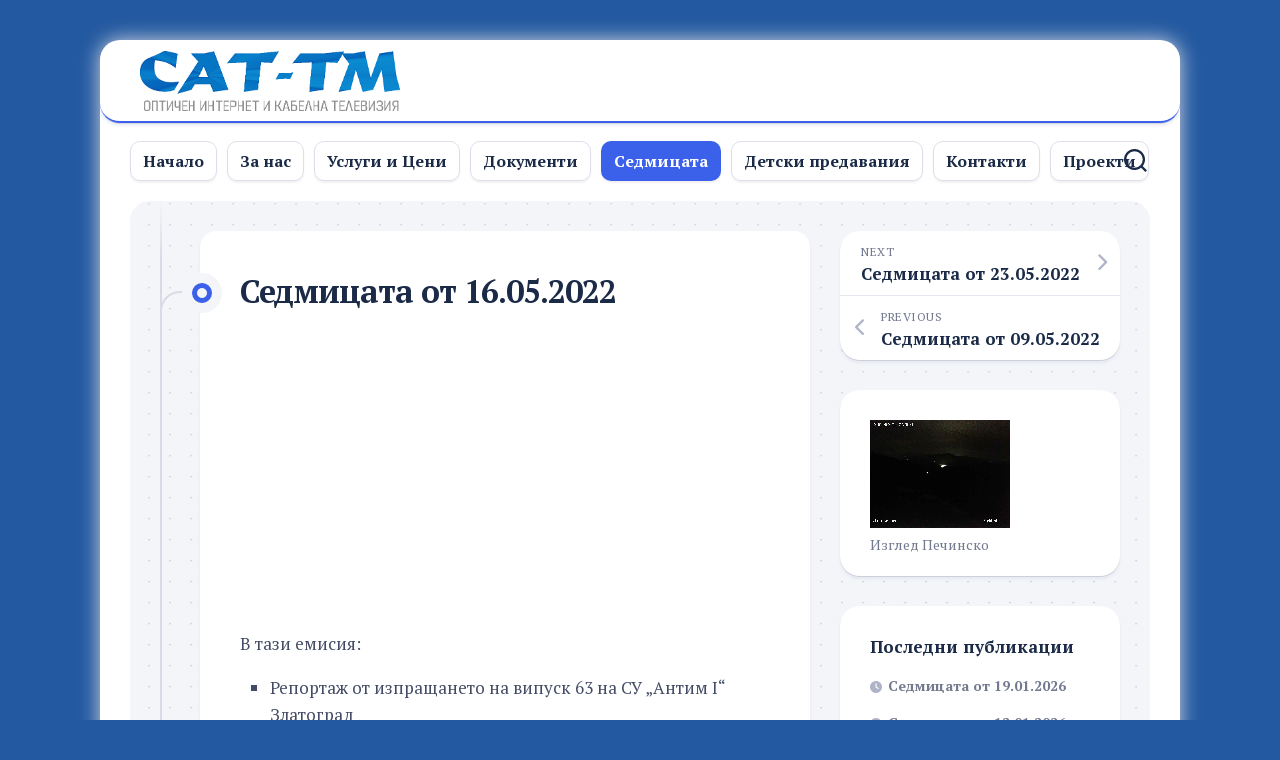

--- FILE ---
content_type: text/html; charset=UTF-8
request_url: https://zlatograd.net/2022/05/18/%D1%81%D0%B5%D0%B4%D0%BC%D0%B8%D1%86%D0%B0%D1%82%D0%B0-%D0%BE%D1%82-16-05-2022/
body_size: 12849
content:
<!DOCTYPE html> 
<html class="no-js" lang="bg-BG">

<head>
	<meta charset="UTF-8">
	<meta name="viewport" content="width=device-width, initial-scale=1.0">
	<link rel="profile" href="https://gmpg.org/xfn/11">
		<link rel="pingback" href="https://zlatograd.net/xmlrpc.php">
		
	<title>Седмицата от 16.05.2022 &#8211; САТЕЛИТ &#8211; ТМ  </title>
<meta name='robots' content='max-image-preview:large' />
<script>document.documentElement.className = document.documentElement.className.replace("no-js","js");</script>
<link rel='dns-prefetch' href='//fonts.googleapis.com' />
<link rel="alternate" type="application/rss+xml" title="САТЕЛИТ - ТМ   &raquo; Поток" href="https://zlatograd.net/feed/" />
<link rel="alternate" type="application/rss+xml" title="САТЕЛИТ - ТМ   &raquo; поток за коментари" href="https://zlatograd.net/comments/feed/" />
<link rel="alternate" type="application/rss+xml" title="САТЕЛИТ - ТМ   &raquo; поток за коментари на Седмицата от 16.05.2022" href="https://zlatograd.net/2022/05/18/%d1%81%d0%b5%d0%b4%d0%bc%d0%b8%d1%86%d0%b0%d1%82%d0%b0-%d0%be%d1%82-16-05-2022/feed/" />
<link rel="alternate" title="oEmbed (JSON)" type="application/json+oembed" href="https://zlatograd.net/wp-json/oembed/1.0/embed?url=https%3A%2F%2Fzlatograd.net%2F2022%2F05%2F18%2F%25d1%2581%25d0%25b5%25d0%25b4%25d0%25bc%25d0%25b8%25d1%2586%25d0%25b0%25d1%2582%25d0%25b0-%25d0%25be%25d1%2582-16-05-2022%2F" />
<link rel="alternate" title="oEmbed (XML)" type="text/xml+oembed" href="https://zlatograd.net/wp-json/oembed/1.0/embed?url=https%3A%2F%2Fzlatograd.net%2F2022%2F05%2F18%2F%25d1%2581%25d0%25b5%25d0%25b4%25d0%25bc%25d0%25b8%25d1%2586%25d0%25b0%25d1%2582%25d0%25b0-%25d0%25be%25d1%2582-16-05-2022%2F&#038;format=xml" />
<style id='wp-img-auto-sizes-contain-inline-css' type='text/css'>
img:is([sizes=auto i],[sizes^="auto," i]){contain-intrinsic-size:3000px 1500px}
/*# sourceURL=wp-img-auto-sizes-contain-inline-css */
</style>
<style id='wp-emoji-styles-inline-css' type='text/css'>

	img.wp-smiley, img.emoji {
		display: inline !important;
		border: none !important;
		box-shadow: none !important;
		height: 1em !important;
		width: 1em !important;
		margin: 0 0.07em !important;
		vertical-align: -0.1em !important;
		background: none !important;
		padding: 0 !important;
	}
/*# sourceURL=wp-emoji-styles-inline-css */
</style>
<style id='wp-block-library-inline-css' type='text/css'>
:root{--wp-block-synced-color:#7a00df;--wp-block-synced-color--rgb:122,0,223;--wp-bound-block-color:var(--wp-block-synced-color);--wp-editor-canvas-background:#ddd;--wp-admin-theme-color:#007cba;--wp-admin-theme-color--rgb:0,124,186;--wp-admin-theme-color-darker-10:#006ba1;--wp-admin-theme-color-darker-10--rgb:0,107,160.5;--wp-admin-theme-color-darker-20:#005a87;--wp-admin-theme-color-darker-20--rgb:0,90,135;--wp-admin-border-width-focus:2px}@media (min-resolution:192dpi){:root{--wp-admin-border-width-focus:1.5px}}.wp-element-button{cursor:pointer}:root .has-very-light-gray-background-color{background-color:#eee}:root .has-very-dark-gray-background-color{background-color:#313131}:root .has-very-light-gray-color{color:#eee}:root .has-very-dark-gray-color{color:#313131}:root .has-vivid-green-cyan-to-vivid-cyan-blue-gradient-background{background:linear-gradient(135deg,#00d084,#0693e3)}:root .has-purple-crush-gradient-background{background:linear-gradient(135deg,#34e2e4,#4721fb 50%,#ab1dfe)}:root .has-hazy-dawn-gradient-background{background:linear-gradient(135deg,#faaca8,#dad0ec)}:root .has-subdued-olive-gradient-background{background:linear-gradient(135deg,#fafae1,#67a671)}:root .has-atomic-cream-gradient-background{background:linear-gradient(135deg,#fdd79a,#004a59)}:root .has-nightshade-gradient-background{background:linear-gradient(135deg,#330968,#31cdcf)}:root .has-midnight-gradient-background{background:linear-gradient(135deg,#020381,#2874fc)}:root{--wp--preset--font-size--normal:16px;--wp--preset--font-size--huge:42px}.has-regular-font-size{font-size:1em}.has-larger-font-size{font-size:2.625em}.has-normal-font-size{font-size:var(--wp--preset--font-size--normal)}.has-huge-font-size{font-size:var(--wp--preset--font-size--huge)}.has-text-align-center{text-align:center}.has-text-align-left{text-align:left}.has-text-align-right{text-align:right}.has-fit-text{white-space:nowrap!important}#end-resizable-editor-section{display:none}.aligncenter{clear:both}.items-justified-left{justify-content:flex-start}.items-justified-center{justify-content:center}.items-justified-right{justify-content:flex-end}.items-justified-space-between{justify-content:space-between}.screen-reader-text{border:0;clip-path:inset(50%);height:1px;margin:-1px;overflow:hidden;padding:0;position:absolute;width:1px;word-wrap:normal!important}.screen-reader-text:focus{background-color:#ddd;clip-path:none;color:#444;display:block;font-size:1em;height:auto;left:5px;line-height:normal;padding:15px 23px 14px;text-decoration:none;top:5px;width:auto;z-index:100000}html :where(.has-border-color){border-style:solid}html :where([style*=border-top-color]){border-top-style:solid}html :where([style*=border-right-color]){border-right-style:solid}html :where([style*=border-bottom-color]){border-bottom-style:solid}html :where([style*=border-left-color]){border-left-style:solid}html :where([style*=border-width]){border-style:solid}html :where([style*=border-top-width]){border-top-style:solid}html :where([style*=border-right-width]){border-right-style:solid}html :where([style*=border-bottom-width]){border-bottom-style:solid}html :where([style*=border-left-width]){border-left-style:solid}html :where(img[class*=wp-image-]){height:auto;max-width:100%}:where(figure){margin:0 0 1em}html :where(.is-position-sticky){--wp-admin--admin-bar--position-offset:var(--wp-admin--admin-bar--height,0px)}@media screen and (max-width:600px){html :where(.is-position-sticky){--wp-admin--admin-bar--position-offset:0px}}

/*# sourceURL=wp-block-library-inline-css */
</style><style id='wp-block-list-inline-css' type='text/css'>
ol,ul{box-sizing:border-box}:root :where(.wp-block-list.has-background){padding:1.25em 2.375em}
/*# sourceURL=https://zlatograd.net/wp-includes/blocks/list/style.min.css */
</style>
<style id='wp-block-embed-inline-css' type='text/css'>
.wp-block-embed.alignleft,.wp-block-embed.alignright,.wp-block[data-align=left]>[data-type="core/embed"],.wp-block[data-align=right]>[data-type="core/embed"]{max-width:360px;width:100%}.wp-block-embed.alignleft .wp-block-embed__wrapper,.wp-block-embed.alignright .wp-block-embed__wrapper,.wp-block[data-align=left]>[data-type="core/embed"] .wp-block-embed__wrapper,.wp-block[data-align=right]>[data-type="core/embed"] .wp-block-embed__wrapper{min-width:280px}.wp-block-cover .wp-block-embed{min-height:240px;min-width:320px}.wp-block-embed{overflow-wrap:break-word}.wp-block-embed :where(figcaption){margin-bottom:1em;margin-top:.5em}.wp-block-embed iframe{max-width:100%}.wp-block-embed__wrapper{position:relative}.wp-embed-responsive .wp-has-aspect-ratio .wp-block-embed__wrapper:before{content:"";display:block;padding-top:50%}.wp-embed-responsive .wp-has-aspect-ratio iframe{bottom:0;height:100%;left:0;position:absolute;right:0;top:0;width:100%}.wp-embed-responsive .wp-embed-aspect-21-9 .wp-block-embed__wrapper:before{padding-top:42.85%}.wp-embed-responsive .wp-embed-aspect-18-9 .wp-block-embed__wrapper:before{padding-top:50%}.wp-embed-responsive .wp-embed-aspect-16-9 .wp-block-embed__wrapper:before{padding-top:56.25%}.wp-embed-responsive .wp-embed-aspect-4-3 .wp-block-embed__wrapper:before{padding-top:75%}.wp-embed-responsive .wp-embed-aspect-1-1 .wp-block-embed__wrapper:before{padding-top:100%}.wp-embed-responsive .wp-embed-aspect-9-16 .wp-block-embed__wrapper:before{padding-top:177.77%}.wp-embed-responsive .wp-embed-aspect-1-2 .wp-block-embed__wrapper:before{padding-top:200%}
/*# sourceURL=https://zlatograd.net/wp-includes/blocks/embed/style.min.css */
</style>
<style id='wp-block-paragraph-inline-css' type='text/css'>
.is-small-text{font-size:.875em}.is-regular-text{font-size:1em}.is-large-text{font-size:2.25em}.is-larger-text{font-size:3em}.has-drop-cap:not(:focus):first-letter{float:left;font-size:8.4em;font-style:normal;font-weight:100;line-height:.68;margin:.05em .1em 0 0;text-transform:uppercase}body.rtl .has-drop-cap:not(:focus):first-letter{float:none;margin-left:.1em}p.has-drop-cap.has-background{overflow:hidden}:root :where(p.has-background){padding:1.25em 2.375em}:where(p.has-text-color:not(.has-link-color)) a{color:inherit}p.has-text-align-left[style*="writing-mode:vertical-lr"],p.has-text-align-right[style*="writing-mode:vertical-rl"]{rotate:180deg}
/*# sourceURL=https://zlatograd.net/wp-includes/blocks/paragraph/style.min.css */
</style>
<style id='global-styles-inline-css' type='text/css'>
:root{--wp--preset--aspect-ratio--square: 1;--wp--preset--aspect-ratio--4-3: 4/3;--wp--preset--aspect-ratio--3-4: 3/4;--wp--preset--aspect-ratio--3-2: 3/2;--wp--preset--aspect-ratio--2-3: 2/3;--wp--preset--aspect-ratio--16-9: 16/9;--wp--preset--aspect-ratio--9-16: 9/16;--wp--preset--color--black: #000000;--wp--preset--color--cyan-bluish-gray: #abb8c3;--wp--preset--color--white: #ffffff;--wp--preset--color--pale-pink: #f78da7;--wp--preset--color--vivid-red: #cf2e2e;--wp--preset--color--luminous-vivid-orange: #ff6900;--wp--preset--color--luminous-vivid-amber: #fcb900;--wp--preset--color--light-green-cyan: #7bdcb5;--wp--preset--color--vivid-green-cyan: #00d084;--wp--preset--color--pale-cyan-blue: #8ed1fc;--wp--preset--color--vivid-cyan-blue: #0693e3;--wp--preset--color--vivid-purple: #9b51e0;--wp--preset--gradient--vivid-cyan-blue-to-vivid-purple: linear-gradient(135deg,rgb(6,147,227) 0%,rgb(155,81,224) 100%);--wp--preset--gradient--light-green-cyan-to-vivid-green-cyan: linear-gradient(135deg,rgb(122,220,180) 0%,rgb(0,208,130) 100%);--wp--preset--gradient--luminous-vivid-amber-to-luminous-vivid-orange: linear-gradient(135deg,rgb(252,185,0) 0%,rgb(255,105,0) 100%);--wp--preset--gradient--luminous-vivid-orange-to-vivid-red: linear-gradient(135deg,rgb(255,105,0) 0%,rgb(207,46,46) 100%);--wp--preset--gradient--very-light-gray-to-cyan-bluish-gray: linear-gradient(135deg,rgb(238,238,238) 0%,rgb(169,184,195) 100%);--wp--preset--gradient--cool-to-warm-spectrum: linear-gradient(135deg,rgb(74,234,220) 0%,rgb(151,120,209) 20%,rgb(207,42,186) 40%,rgb(238,44,130) 60%,rgb(251,105,98) 80%,rgb(254,248,76) 100%);--wp--preset--gradient--blush-light-purple: linear-gradient(135deg,rgb(255,206,236) 0%,rgb(152,150,240) 100%);--wp--preset--gradient--blush-bordeaux: linear-gradient(135deg,rgb(254,205,165) 0%,rgb(254,45,45) 50%,rgb(107,0,62) 100%);--wp--preset--gradient--luminous-dusk: linear-gradient(135deg,rgb(255,203,112) 0%,rgb(199,81,192) 50%,rgb(65,88,208) 100%);--wp--preset--gradient--pale-ocean: linear-gradient(135deg,rgb(255,245,203) 0%,rgb(182,227,212) 50%,rgb(51,167,181) 100%);--wp--preset--gradient--electric-grass: linear-gradient(135deg,rgb(202,248,128) 0%,rgb(113,206,126) 100%);--wp--preset--gradient--midnight: linear-gradient(135deg,rgb(2,3,129) 0%,rgb(40,116,252) 100%);--wp--preset--font-size--small: 13px;--wp--preset--font-size--medium: 20px;--wp--preset--font-size--large: 36px;--wp--preset--font-size--x-large: 42px;--wp--preset--spacing--20: 0.44rem;--wp--preset--spacing--30: 0.67rem;--wp--preset--spacing--40: 1rem;--wp--preset--spacing--50: 1.5rem;--wp--preset--spacing--60: 2.25rem;--wp--preset--spacing--70: 3.38rem;--wp--preset--spacing--80: 5.06rem;--wp--preset--shadow--natural: 6px 6px 9px rgba(0, 0, 0, 0.2);--wp--preset--shadow--deep: 12px 12px 50px rgba(0, 0, 0, 0.4);--wp--preset--shadow--sharp: 6px 6px 0px rgba(0, 0, 0, 0.2);--wp--preset--shadow--outlined: 6px 6px 0px -3px rgb(255, 255, 255), 6px 6px rgb(0, 0, 0);--wp--preset--shadow--crisp: 6px 6px 0px rgb(0, 0, 0);}:where(.is-layout-flex){gap: 0.5em;}:where(.is-layout-grid){gap: 0.5em;}body .is-layout-flex{display: flex;}.is-layout-flex{flex-wrap: wrap;align-items: center;}.is-layout-flex > :is(*, div){margin: 0;}body .is-layout-grid{display: grid;}.is-layout-grid > :is(*, div){margin: 0;}:where(.wp-block-columns.is-layout-flex){gap: 2em;}:where(.wp-block-columns.is-layout-grid){gap: 2em;}:where(.wp-block-post-template.is-layout-flex){gap: 1.25em;}:where(.wp-block-post-template.is-layout-grid){gap: 1.25em;}.has-black-color{color: var(--wp--preset--color--black) !important;}.has-cyan-bluish-gray-color{color: var(--wp--preset--color--cyan-bluish-gray) !important;}.has-white-color{color: var(--wp--preset--color--white) !important;}.has-pale-pink-color{color: var(--wp--preset--color--pale-pink) !important;}.has-vivid-red-color{color: var(--wp--preset--color--vivid-red) !important;}.has-luminous-vivid-orange-color{color: var(--wp--preset--color--luminous-vivid-orange) !important;}.has-luminous-vivid-amber-color{color: var(--wp--preset--color--luminous-vivid-amber) !important;}.has-light-green-cyan-color{color: var(--wp--preset--color--light-green-cyan) !important;}.has-vivid-green-cyan-color{color: var(--wp--preset--color--vivid-green-cyan) !important;}.has-pale-cyan-blue-color{color: var(--wp--preset--color--pale-cyan-blue) !important;}.has-vivid-cyan-blue-color{color: var(--wp--preset--color--vivid-cyan-blue) !important;}.has-vivid-purple-color{color: var(--wp--preset--color--vivid-purple) !important;}.has-black-background-color{background-color: var(--wp--preset--color--black) !important;}.has-cyan-bluish-gray-background-color{background-color: var(--wp--preset--color--cyan-bluish-gray) !important;}.has-white-background-color{background-color: var(--wp--preset--color--white) !important;}.has-pale-pink-background-color{background-color: var(--wp--preset--color--pale-pink) !important;}.has-vivid-red-background-color{background-color: var(--wp--preset--color--vivid-red) !important;}.has-luminous-vivid-orange-background-color{background-color: var(--wp--preset--color--luminous-vivid-orange) !important;}.has-luminous-vivid-amber-background-color{background-color: var(--wp--preset--color--luminous-vivid-amber) !important;}.has-light-green-cyan-background-color{background-color: var(--wp--preset--color--light-green-cyan) !important;}.has-vivid-green-cyan-background-color{background-color: var(--wp--preset--color--vivid-green-cyan) !important;}.has-pale-cyan-blue-background-color{background-color: var(--wp--preset--color--pale-cyan-blue) !important;}.has-vivid-cyan-blue-background-color{background-color: var(--wp--preset--color--vivid-cyan-blue) !important;}.has-vivid-purple-background-color{background-color: var(--wp--preset--color--vivid-purple) !important;}.has-black-border-color{border-color: var(--wp--preset--color--black) !important;}.has-cyan-bluish-gray-border-color{border-color: var(--wp--preset--color--cyan-bluish-gray) !important;}.has-white-border-color{border-color: var(--wp--preset--color--white) !important;}.has-pale-pink-border-color{border-color: var(--wp--preset--color--pale-pink) !important;}.has-vivid-red-border-color{border-color: var(--wp--preset--color--vivid-red) !important;}.has-luminous-vivid-orange-border-color{border-color: var(--wp--preset--color--luminous-vivid-orange) !important;}.has-luminous-vivid-amber-border-color{border-color: var(--wp--preset--color--luminous-vivid-amber) !important;}.has-light-green-cyan-border-color{border-color: var(--wp--preset--color--light-green-cyan) !important;}.has-vivid-green-cyan-border-color{border-color: var(--wp--preset--color--vivid-green-cyan) !important;}.has-pale-cyan-blue-border-color{border-color: var(--wp--preset--color--pale-cyan-blue) !important;}.has-vivid-cyan-blue-border-color{border-color: var(--wp--preset--color--vivid-cyan-blue) !important;}.has-vivid-purple-border-color{border-color: var(--wp--preset--color--vivid-purple) !important;}.has-vivid-cyan-blue-to-vivid-purple-gradient-background{background: var(--wp--preset--gradient--vivid-cyan-blue-to-vivid-purple) !important;}.has-light-green-cyan-to-vivid-green-cyan-gradient-background{background: var(--wp--preset--gradient--light-green-cyan-to-vivid-green-cyan) !important;}.has-luminous-vivid-amber-to-luminous-vivid-orange-gradient-background{background: var(--wp--preset--gradient--luminous-vivid-amber-to-luminous-vivid-orange) !important;}.has-luminous-vivid-orange-to-vivid-red-gradient-background{background: var(--wp--preset--gradient--luminous-vivid-orange-to-vivid-red) !important;}.has-very-light-gray-to-cyan-bluish-gray-gradient-background{background: var(--wp--preset--gradient--very-light-gray-to-cyan-bluish-gray) !important;}.has-cool-to-warm-spectrum-gradient-background{background: var(--wp--preset--gradient--cool-to-warm-spectrum) !important;}.has-blush-light-purple-gradient-background{background: var(--wp--preset--gradient--blush-light-purple) !important;}.has-blush-bordeaux-gradient-background{background: var(--wp--preset--gradient--blush-bordeaux) !important;}.has-luminous-dusk-gradient-background{background: var(--wp--preset--gradient--luminous-dusk) !important;}.has-pale-ocean-gradient-background{background: var(--wp--preset--gradient--pale-ocean) !important;}.has-electric-grass-gradient-background{background: var(--wp--preset--gradient--electric-grass) !important;}.has-midnight-gradient-background{background: var(--wp--preset--gradient--midnight) !important;}.has-small-font-size{font-size: var(--wp--preset--font-size--small) !important;}.has-medium-font-size{font-size: var(--wp--preset--font-size--medium) !important;}.has-large-font-size{font-size: var(--wp--preset--font-size--large) !important;}.has-x-large-font-size{font-size: var(--wp--preset--font-size--x-large) !important;}
/*# sourceURL=global-styles-inline-css */
</style>

<style id='classic-theme-styles-inline-css' type='text/css'>
/*! This file is auto-generated */
.wp-block-button__link{color:#fff;background-color:#32373c;border-radius:9999px;box-shadow:none;text-decoration:none;padding:calc(.667em + 2px) calc(1.333em + 2px);font-size:1.125em}.wp-block-file__button{background:#32373c;color:#fff;text-decoration:none}
/*# sourceURL=/wp-includes/css/classic-themes.min.css */
</style>
<link rel='stylesheet' id='contact-form-7-css' href='https://zlatograd.net/wp-content/plugins/contact-form-7/includes/css/styles.css?ver=6.1.4' type='text/css' media='all' />
<link rel='stylesheet' id='blogstream-style-css' href='https://zlatograd.net/wp-content/themes/blogstream/style.css?ver=6.9' type='text/css' media='all' />
<style id='blogstream-style-inline-css' type='text/css'>
body { font-family: "PT Serif", serif; }
.site-title a, .site-description { color: #006dea; }

/*# sourceURL=blogstream-style-inline-css */
</style>
<link rel='stylesheet' id='blogstream-responsive-css' href='https://zlatograd.net/wp-content/themes/blogstream/responsive.css?ver=6.9' type='text/css' media='all' />
<link rel='stylesheet' id='blogstream-font-awesome-css' href='https://zlatograd.net/wp-content/themes/blogstream/fonts/all.min.css?ver=6.9' type='text/css' media='all' />
<link rel='stylesheet' id='pt-serif-cyr-css' href='//fonts.googleapis.com/css?family=PT+Serif%3A400%2C700%2C400italic&#038;subset=latin%2Ccyrillic-ext&#038;ver=6.9' type='text/css' media='all' />
<script type="text/javascript" src="https://zlatograd.net/wp-includes/js/jquery/jquery.min.js?ver=3.7.1" id="jquery-core-js"></script>
<script type="text/javascript" src="https://zlatograd.net/wp-includes/js/jquery/jquery-migrate.min.js?ver=3.4.1" id="jquery-migrate-js"></script>
<script type="text/javascript" src="https://zlatograd.net/wp-content/themes/blogstream/js/slick.min.js?ver=6.9" id="blogstream-slick-js"></script>
<link rel="https://api.w.org/" href="https://zlatograd.net/wp-json/" /><link rel="alternate" title="JSON" type="application/json" href="https://zlatograd.net/wp-json/wp/v2/posts/242" /><link rel="EditURI" type="application/rsd+xml" title="RSD" href="https://zlatograd.net/xmlrpc.php?rsd" />
<meta name="generator" content="WordPress 6.9" />
<link rel="canonical" href="https://zlatograd.net/2022/05/18/%d1%81%d0%b5%d0%b4%d0%bc%d0%b8%d1%86%d0%b0%d1%82%d0%b0-%d0%be%d1%82-16-05-2022/" />
<link rel='shortlink' href='https://zlatograd.net/?p=242' />
<style type="text/css" id="custom-background-css">
body.custom-background { background-color: #2359a0; }
</style>
	<link rel="icon" href="https://zlatograd.net/wp-content/uploads/2022/01/favicon.gif" sizes="32x32" />
<link rel="icon" href="https://zlatograd.net/wp-content/uploads/2022/01/favicon.gif" sizes="192x192" />
<link rel="apple-touch-icon" href="https://zlatograd.net/wp-content/uploads/2022/01/favicon.gif" />
<meta name="msapplication-TileImage" content="https://zlatograd.net/wp-content/uploads/2022/01/favicon.gif" />
<style id="kirki-inline-styles"></style></head>

<body class="wp-singular post-template-default single single-post postid-242 single-format-standard custom-background wp-custom-logo wp-theme-blogstream col-2cl full-width invert-dark-logo logged-out">



<a class="skip-link screen-reader-text" href="#page">Skip to content</a>

<div id="wrapper">

	<div id="header-sticky">
		<header id="header" class="hide-on-scroll-down nav-menu-dropdown-left">

			<div class="pad group">

				<p class="site-title"><a href="https://zlatograd.net/" rel="home"><img src="https://zlatograd.net/wp-content/uploads/2022/09/IMG-afe541c6f4c64f853fb99b43fee4ea74-V.png" alt="САТЕЛИТ - ТМ  "></a></p>
									<p class="site-description"></p>
								
																	
			</div>
			
		</header><!--/#header-->
	</div><!--/#header-sticky-->

	<div id="header-bottom" class="group">
	
					<div id="wrap-nav-header" class="wrap-nav">
						<nav id="nav-header-nav" class="main-navigation nav-menu">
			<button class="menu-toggle" aria-controls="primary-menu" aria-expanded="false">
				<span class="screen-reader-text">Expand Menu</span><div class="menu-toggle-icon"><span></span><span></span><span></span></div>			</button>
			<div class="menu-pages-container"><ul id="nav-header" class="menu"><li id="menu-item-92" class="menu-item menu-item-type-custom menu-item-object-custom menu-item-home menu-item-92"><span class="menu-item-wrapper"><a href="https://zlatograd.net">Начало</a></span></li>
<li id="menu-item-96" class="menu-item menu-item-type-post_type menu-item-object-page menu-item-96"><span class="menu-item-wrapper"><a href="https://zlatograd.net/sample-page/">За нас</a></span></li>
<li id="menu-item-95" class="menu-item menu-item-type-post_type menu-item-object-page menu-item-95"><span class="menu-item-wrapper"><a href="https://zlatograd.net/%d1%83%d1%81%d0%bb%d1%83%d0%b3%d0%b8-%d0%b8-%d1%86%d0%b5%d0%bd%d0%b8/">Услуги и Цени</a></span></li>
<li id="menu-item-93" class="menu-item menu-item-type-post_type menu-item-object-page menu-item-93"><span class="menu-item-wrapper"><a href="https://zlatograd.net/%d0%b4%d0%be%d0%ba%d1%83%d0%bc%d0%b5%d0%bd%d1%82%d0%b8/">Документи</a></span></li>
<li id="menu-item-97" class="menu-item menu-item-type-taxonomy menu-item-object-category current-post-ancestor current-menu-parent current-post-parent menu-item-97"><span class="menu-item-wrapper"><a href="https://zlatograd.net/category/%d1%81%d0%b5%d0%b4%d0%bc%d0%b8%d1%86%d0%b0%d1%82%d0%b0/"><span class="screen-reader-text">Current Page Parent </span>Седмицата</a></span></li>
<li id="menu-item-98" class="menu-item menu-item-type-taxonomy menu-item-object-category menu-item-98"><span class="menu-item-wrapper"><a href="https://zlatograd.net/category/%d0%b4%d0%b5%d1%82%d1%81%d0%ba%d0%b8-%d0%bf%d1%80%d0%b5%d0%b4%d0%b0%d0%b2%d0%b0%d0%bd%d0%b8%d1%8f/">Детски предавания</a></span></li>
<li id="menu-item-94" class="menu-item menu-item-type-post_type menu-item-object-page menu-item-94"><span class="menu-item-wrapper"><a href="https://zlatograd.net/%d0%ba%d0%be%d0%bd%d1%82%d0%b0%d0%ba%d1%82%d0%b8/">Контакти</a></span></li>
<li id="menu-item-146" class="menu-item menu-item-type-post_type menu-item-object-page menu-item-home menu-item-146"><span class="menu-item-wrapper"><a href="https://zlatograd.net/%d0%bf%d1%80%d0%be%d0%b5%d0%ba%d1%82%d0%b8/">Проекти</a></span></li>
</ul></div>		</nav>
					</div>
				
				
					<div class="search-trap-focus">
				<button class="toggle-search" data-target=".search-trap-focus">
					<svg class="svg-icon" id="svg-search" aria-hidden="true" role="img" focusable="false" xmlns="http://www.w3.org/2000/svg" width="23" height="23" viewBox="0 0 23 23"><path d="M38.710696,48.0601792 L43,52.3494831 L41.3494831,54 L37.0601792,49.710696 C35.2632422,51.1481185 32.9839107,52.0076499 30.5038249,52.0076499 C24.7027226,52.0076499 20,47.3049272 20,41.5038249 C20,35.7027226 24.7027226,31 30.5038249,31 C36.3049272,31 41.0076499,35.7027226 41.0076499,41.5038249 C41.0076499,43.9839107 40.1481185,46.2632422 38.710696,48.0601792 Z M36.3875844,47.1716785 C37.8030221,45.7026647 38.6734666,43.7048964 38.6734666,41.5038249 C38.6734666,36.9918565 35.0157934,33.3341833 30.5038249,33.3341833 C25.9918565,33.3341833 22.3341833,36.9918565 22.3341833,41.5038249 C22.3341833,46.0157934 25.9918565,49.6734666 30.5038249,49.6734666 C32.7048964,49.6734666 34.7026647,48.8030221 36.1716785,47.3875844 C36.2023931,47.347638 36.2360451,47.3092237 36.2726343,47.2726343 C36.3092237,47.2360451 36.347638,47.2023931 36.3875844,47.1716785 Z" transform="translate(-20 -31)"></path></svg>
					<svg class="svg-icon" id="svg-close" aria-hidden="true" role="img" focusable="false" xmlns="http://www.w3.org/2000/svg" width="23" height="23" viewBox="0 0 16 16"><polygon fill="" fill-rule="evenodd" points="6.852 7.649 .399 1.195 1.445 .149 7.899 6.602 14.352 .149 15.399 1.195 8.945 7.649 15.399 14.102 14.352 15.149 7.899 8.695 1.445 15.149 .399 14.102"></polygon></svg>
				</button>
				<div class="search-expand">
					<div class="search-expand-inner">
						<form method="get" class="searchform themeform" action="https://zlatograd.net/">
	<div>
		<input type="text" class="search" name="s" onblur="if(this.value=='')this.value='To search type and hit enter';" onfocus="if(this.value=='To search type and hit enter')this.value='';" value="To search type and hit enter" />
	</div>
</form>					</div>
				</div>
			</div>
				
				
	</div><!--/#header-bottom-->

	<div id="wrapper-inner">

				
		

		
		<div class="container" id="page">
			<div class="container-inner">			
				<div class="main">
					<div class="main-inner group">

<div class="content">
	
	<div class="entry-wrap">
	
			<article id="post-242" class="wrap-entry-line post-242 post type-post status-publish format-standard hentry category-4">	
			
			<div class="entry-line">
				<div class="entry-line-inner">
					<div class="entry-line-bullet">
						<div class="entry-line-bullet-inner"></div>
					</div>
				</div>
			</div>
			
			<div class="post-wrapper entry-line-entry group">
				<header class="entry-header group">
					<h1 class="entry-title">Седмицата от 16.05.2022</h1>
				</header>
				<div class="entry-media">
																				</div>
				<div class="entry-content">
					<div class="entry themeform">	
						
<figure class="wp-block-embed is-type-video is-provider-youtube wp-block-embed-youtube wp-embed-aspect-16-9 wp-has-aspect-ratio"><div class="wp-block-embed__wrapper">
<div class="video-container"><iframe title="Седмицата от 16.05.2022" width="740" height="416" src="https://www.youtube.com/embed/BftvA9Uhk1c?feature=oembed" frameborder="0" allow="accelerometer; autoplay; clipboard-write; encrypted-media; gyroscope; picture-in-picture" allowfullscreen></iframe></div>
</div></figure>



<p>В тази емисия:</p>



<ul class="wp-block-list"><li>Репортаж от изпращането на випуск 63 на СУ &#8222;Антим I&#8220; Златоград</li><li>На посещение във Взаимното училище, преди празника 24 май</li><li>Кратки новини от община Неделино</li></ul>
												<div class="clear"></div>
												
	<div class="sharrre-container sharrre-header group">
		<span>Share</span>
		<div id="twitter" class="sharrre">
			<a class="box group" href="https://twitter.com/intent/tweet?url=https://zlatograd.net/2022/05/18/%d1%81%d0%b5%d0%b4%d0%bc%d0%b8%d1%86%d0%b0%d1%82%d0%b0-%d0%be%d1%82-16-05-2022/&text=Седмицата от 16.05.2022" title="Share on X">
				<div class="count"><i class="fas fa-plus"></i></div><div class="share"><i class="fab fa-x-twitter"></i></div>
			</a>
		</div>
		<div id="facebook" class="sharrre">
			<a class="box group" href="https://www.facebook.com/sharer/sharer.php?u=https://zlatograd.net/2022/05/18/%d1%81%d0%b5%d0%b4%d0%bc%d0%b8%d1%86%d0%b0%d1%82%d0%b0-%d0%be%d1%82-16-05-2022/" title="Share on Facebook">
				<div class="count"><i class="fas fa-plus"></i></div><div class="share"><i class="fab fa-facebook-square"></i></div>
			</a>
		</div>
		<div id="pinterest" class="sharrre">
			<a class="box group" href="https://pinterest.com/pin/create/button/?url=https://zlatograd.net/2022/05/18/%d1%81%d0%b5%d0%b4%d0%bc%d0%b8%d1%86%d0%b0%d1%82%d0%b0-%d0%be%d1%82-16-05-2022/&media=&description=Седмицата от 16.05.2022" title="Share on Pinterest">
				<div class="count"><i class="fas fa-plus"></i></div><div class="share"><i class="fab fa-pinterest"></i></div>
			</a>
		</div>
		<div id="linkedin" class="sharrre">
			<a class="box group" href="https://www.linkedin.com/shareArticle?mini=true&url=https://zlatograd.net/2022/05/18/%d1%81%d0%b5%d0%b4%d0%bc%d0%b8%d1%86%d0%b0%d1%82%d0%b0-%d0%be%d1%82-16-05-2022/" title="Share on LinkedIn">
				<div class="count"><i class="fas fa-plus"></i></div><div class="share"><i class="fab fa-linkedin"></i></div>
			</a>
		</div>
	</div><!--/.sharrre-container-->
	
							
					</div><!--/.entry-->
				</div>
				
			</div>
			
			<div class="entry-meta group">
				<div class="entry-meta-inner">
					<span class="posted-on">18/05/2022</span>
					<span class="byline">by <span class="author"><a href="https://zlatograd.net/author/radka/" title="Публикации от Радка Бурдева" rel="author">Радка Бурдева</a></span></span>
					<span class="entry-category"><a href="https://zlatograd.net/category/%d1%81%d0%b5%d0%b4%d0%bc%d0%b8%d1%86%d0%b0%d1%82%d0%b0/" rel="category tag">Седмицата</a></span>
											<a class="entry-comments" href="https://zlatograd.net/2022/05/18/%d1%81%d0%b5%d0%b4%d0%bc%d0%b8%d1%86%d0%b0%d1%82%d0%b0-%d0%be%d1%82-16-05-2022/#respond"><i class="fas fa-comment"></i><span>0</span></a>
									</div>
			</div>
			
			<div class="post-wrapper entry-line-entry group">
				<div class="entry-footer group">

										
					
					

<h4 class="heading">
	<i class="fas fa-hand-point-right"></i>You may also like...</h4>

<ul class="related-posts group">
	
		<li class="related">
		<article class="related-post">

			<div class="related-thumbnail">
				<a href="https://zlatograd.net/2023/05/09/%d1%81%d0%b5%d0%b4%d0%bc%d0%b8%d1%86%d0%b0%d1%82%d0%b0-%d0%be%d1%82-01-05-2023/">
											<img src="https://zlatograd.net/wp-content/themes/blogstream/img/thumb-medium.png" alt="Седмицата от 01.05.2023" />
																								</a>
			</div><!--/.post-thumbnail-->
			
			<div class="related-inner">
				
				<h4 class="related-title">
					<a href="https://zlatograd.net/2023/05/09/%d1%81%d0%b5%d0%b4%d0%bc%d0%b8%d1%86%d0%b0%d1%82%d0%b0-%d0%be%d1%82-01-05-2023/" rel="bookmark">Седмицата от 01.05.2023</a>
				</h4><!--/.post-title-->
			
			</div><!--/.related-inner-->

		</article>
	</li><!--/.related-->
		<li class="related">
		<article class="related-post">

			<div class="related-thumbnail">
				<a href="https://zlatograd.net/2023/04/18/%d1%81%d0%b5%d0%b4%d0%bc%d0%b8%d1%86%d0%b0%d1%82%d0%b0-%d0%be%d1%82-17-04-2023/">
											<img src="https://zlatograd.net/wp-content/themes/blogstream/img/thumb-medium.png" alt="Седмицата от 17.04.2023" />
																								</a>
			</div><!--/.post-thumbnail-->
			
			<div class="related-inner">
				
				<h4 class="related-title">
					<a href="https://zlatograd.net/2023/04/18/%d1%81%d0%b5%d0%b4%d0%bc%d0%b8%d1%86%d0%b0%d1%82%d0%b0-%d0%be%d1%82-17-04-2023/" rel="bookmark">Седмицата от 17.04.2023</a>
				</h4><!--/.post-title-->
			
			</div><!--/.related-inner-->

		</article>
	</li><!--/.related-->
		<li class="related">
		<article class="related-post">

			<div class="related-thumbnail">
				<a href="https://zlatograd.net/2023/06/13/%d1%81%d0%b5%d0%b4%d0%bc%d0%b8%d1%86%d0%b0%d1%82%d0%b0-%d0%be%d1%82-12-06-2023/">
											<img src="https://zlatograd.net/wp-content/themes/blogstream/img/thumb-medium.png" alt="Седмицата от 12.06.2023" />
																								</a>
			</div><!--/.post-thumbnail-->
			
			<div class="related-inner">
				
				<h4 class="related-title">
					<a href="https://zlatograd.net/2023/06/13/%d1%81%d0%b5%d0%b4%d0%bc%d0%b8%d1%86%d0%b0%d1%82%d0%b0-%d0%be%d1%82-12-06-2023/" rel="bookmark">Седмицата от 12.06.2023</a>
				</h4><!--/.post-title-->
			
			</div><!--/.related-inner-->

		</article>
	</li><!--/.related-->
		
</ul><!--/.post-related-->

					
					
<div id="comments" class="themeform">
	
	
					<!-- comments open, no comments -->
			
		
		<div id="respond" class="comment-respond">
		<h3 id="reply-title" class="comment-reply-title">Вашият коментар <small><a rel="nofollow" id="cancel-comment-reply-link" href="/2022/05/18/%D1%81%D0%B5%D0%B4%D0%BC%D0%B8%D1%86%D0%B0%D1%82%D0%B0-%D0%BE%D1%82-16-05-2022/#respond" style="display:none;">Отказ</a></small></h3><form action="https://zlatograd.net/wp-comments-post.php" method="post" id="commentform" class="comment-form"><p class="comment-notes"><span id="email-notes">Вашият имейл адрес няма да бъде публикуван.</span> <span class="required-field-message">Задължителните полета са отбелязани с <span class="required">*</span></span></p><p class="comment-form-comment"><label for="comment">Коментар: <span class="required">*</span></label> <textarea autocomplete="new-password"  id="a540662df2"  name="a540662df2"   cols="45" rows="8" maxlength="65525" required="required"></textarea><textarea id="comment" aria-label="hp-comment" aria-hidden="true" name="comment" autocomplete="new-password" style="padding:0 !important;clip:rect(1px, 1px, 1px, 1px) !important;position:absolute !important;white-space:nowrap !important;height:1px !important;width:1px !important;overflow:hidden !important;" tabindex="-1"></textarea><script data-noptimize>document.getElementById("comment").setAttribute( "id", "aef8d1a0f80e7e08f238cca44795269d" );document.getElementById("a540662df2").setAttribute( "id", "comment" );</script></p><p class="comment-form-author"><label for="author">Име <span class="required">*</span></label> <input id="author" name="author" type="text" value="" size="30" maxlength="245" autocomplete="name" required="required" /></p>
<p class="comment-form-email"><label for="email">Имейл <span class="required">*</span></label> <input id="email" name="email" type="text" value="" size="30" maxlength="100" aria-describedby="email-notes" autocomplete="email" required="required" /></p>
<p class="comment-form-url"><label for="url">Интернет страница</label> <input id="url" name="url" type="text" value="" size="30" maxlength="200" autocomplete="url" /></p>
<p class="comment-form-cookies-consent"><input id="wp-comment-cookies-consent" name="wp-comment-cookies-consent" type="checkbox" value="yes" /> <label for="wp-comment-cookies-consent">Запазване на името, имейл адреса и уебсайта ми в този браузър за следващия път когато коментирам.</label></p>
<p class="form-submit"><input name="submit" type="submit" id="submit" class="submit" value="Публикуване" /> <input type='hidden' name='comment_post_ID' value='242' id='comment_post_ID' />
<input type='hidden' name='comment_parent' id='comment_parent' value='0' />
</p><p style="display: none !important;" class="akismet-fields-container" data-prefix="ak_"><label>&#916;<textarea name="ak_hp_textarea" cols="45" rows="8" maxlength="100"></textarea></label><input type="hidden" id="ak_js_1" name="ak_js" value="27"/><script>document.getElementById( "ak_js_1" ).setAttribute( "value", ( new Date() ).getTime() );</script></p></form>	</div><!-- #respond -->
	
</div><!--/#comments-->					
				</div>
			</div>

		</article><!--/.post-->
		
	</div>
	
</div><!--/.content-->


	<div class="sidebar s1">

		<div class="sidebar-content">
		
						
				<ul class="post-nav group">
		<li class="next"><a href="https://zlatograd.net/2022/05/31/%d1%81%d0%b5%d0%b4%d0%bc%d0%b8%d1%86%d0%b0%d1%82%d0%b0-%d0%be%d1%82-23-05-2022/" rel="next"><i class="fas fa-chevron-right"></i><strong>Next</strong> <span>Седмицата от 23.05.2022</span></a></li>
		<li class="previous"><a href="https://zlatograd.net/2022/05/18/%d1%81%d0%b5%d0%b4%d0%bc%d0%b8%d1%86%d0%b0%d1%82%d0%b0-%d0%be%d1%82-09-05-2022/" rel="prev"><i class="fas fa-chevron-left"></i><strong>Previous</strong> <span>Седмицата от 09.05.2022</span></a></li>
	</ul>

			<div id="media_image-3" class="widget widget_media_image"><div style="width: 150px" class="wp-caption alignnone"><a href="https://weather.zlatograd.com/img-live/live-center-full.png" target="_blank"><img class="image " src="https://www.zlatograd.com/img-live/live-center.png" alt="Изглед Печинско" width="140" height="108" decoding="async" loading="lazy" /></a><p class="wp-caption-text">Изглед Печинско</p></div></div>
		<div id="recent-posts-2" class="widget widget_recent_entries">
		<h3 class="group"><span>Последни публикации</span></h3>
		<ul>
											<li>
					<a href="https://zlatograd.net/2026/01/20/%d1%81%d0%b5%d0%b4%d0%bc%d0%b8%d1%86%d0%b0%d1%82%d0%b0-%d0%be%d1%82-19-01-2026/">Седмицата от 19.01.2026</a>
									</li>
											<li>
					<a href="https://zlatograd.net/2026/01/13/%d1%81%d0%b5%d0%b4%d0%bc%d0%b8%d1%86%d0%b0%d1%82%d0%b0-%d0%be%d1%82-12-01-2026/">Седмицата от 12.01.2026</a>
									</li>
					</ul>

		</div><div id="categories-2" class="widget widget_categories"><h3 class="group"><span>Категории</span></h3>
			<ul>
					<li class="cat-item cat-item-11"><a href="https://zlatograd.net/category/%d0%b5%d0%b2%d1%80%d0%be%d0%bf%d0%b5%d0%b9%d1%81%d0%ba%d0%b8-%d0%bf%d1%80%d0%be%d0%b5%d0%ba%d1%82%d0%b8/">Европейски Проекти</a>
</li>
	<li class="cat-item cat-item-1"><a href="https://zlatograd.net/category/%d0%be%d0%b1%d1%89%d0%b8/">Общи</a>
</li>
	<li class="cat-item cat-item-4"><a href="https://zlatograd.net/category/%d1%81%d0%b5%d0%b4%d0%bc%d0%b8%d1%86%d0%b0%d1%82%d0%b0/">Седмицата</a>
</li>
	<li class="cat-item cat-item-3"><a href="https://zlatograd.net/category/%d1%81%d1%8a%d0%be%d0%b1%d1%89%d0%b5%d0%bd%d0%b8%d1%8f/">Съобщения</a>
</li>
			</ul>

			</div><div id="archives-2" class="widget widget_archive"><h3 class="group"><span>Архив</span></h3>		<label class="screen-reader-text" for="archives-dropdown-2">Архив</label>
		<select id="archives-dropdown-2" name="archive-dropdown">
			
			<option value="">- Избор на месец -</option>
				<option value='https://zlatograd.net/2026/01/'> януари 2026 &nbsp;(5)</option>
	<option value='https://zlatograd.net/2025/12/'> декември 2025 &nbsp;(2)</option>
	<option value='https://zlatograd.net/2025/11/'> ноември 2025 &nbsp;(4)</option>
	<option value='https://zlatograd.net/2025/10/'> октомври 2025 &nbsp;(5)</option>
	<option value='https://zlatograd.net/2025/09/'> септември 2025 &nbsp;(5)</option>
	<option value='https://zlatograd.net/2025/07/'> юли 2025 &nbsp;(5)</option>
	<option value='https://zlatograd.net/2025/06/'> юни 2025 &nbsp;(4)</option>
	<option value='https://zlatograd.net/2025/05/'> май 2025 &nbsp;(4)</option>
	<option value='https://zlatograd.net/2025/04/'> април 2025 &nbsp;(5)</option>
	<option value='https://zlatograd.net/2025/03/'> март 2025 &nbsp;(4)</option>
	<option value='https://zlatograd.net/2025/02/'> февруари 2025 &nbsp;(4)</option>
	<option value='https://zlatograd.net/2025/01/'> януари 2025 &nbsp;(4)</option>
	<option value='https://zlatograd.net/2024/12/'> декември 2024 &nbsp;(4)</option>
	<option value='https://zlatograd.net/2024/11/'> ноември 2024 &nbsp;(4)</option>
	<option value='https://zlatograd.net/2024/10/'> октомври 2024 &nbsp;(5)</option>
	<option value='https://zlatograd.net/2024/09/'> септември 2024 &nbsp;(4)</option>
	<option value='https://zlatograd.net/2024/07/'> юли 2024 &nbsp;(5)</option>
	<option value='https://zlatograd.net/2024/06/'> юни 2024 &nbsp;(4)</option>
	<option value='https://zlatograd.net/2024/05/'> май 2024 &nbsp;(4)</option>
	<option value='https://zlatograd.net/2024/04/'> април 2024 &nbsp;(5)</option>
	<option value='https://zlatograd.net/2024/03/'> март 2024 &nbsp;(4)</option>
	<option value='https://zlatograd.net/2024/02/'> февруари 2024 &nbsp;(4)</option>
	<option value='https://zlatograd.net/2024/01/'> януари 2024 &nbsp;(4)</option>
	<option value='https://zlatograd.net/2023/12/'> декември 2023 &nbsp;(4)</option>
	<option value='https://zlatograd.net/2023/11/'> ноември 2023 &nbsp;(4)</option>
	<option value='https://zlatograd.net/2023/10/'> октомври 2023 &nbsp;(6)</option>
	<option value='https://zlatograd.net/2023/09/'> септември 2023 &nbsp;(3)</option>
	<option value='https://zlatograd.net/2023/08/'> август 2023 &nbsp;(1)</option>
	<option value='https://zlatograd.net/2023/07/'> юли 2023 &nbsp;(4)</option>
	<option value='https://zlatograd.net/2023/06/'> юни 2023 &nbsp;(4)</option>
	<option value='https://zlatograd.net/2023/05/'> май 2023 &nbsp;(5)</option>
	<option value='https://zlatograd.net/2023/04/'> април 2023 &nbsp;(4)</option>
	<option value='https://zlatograd.net/2023/03/'> март 2023 &nbsp;(4)</option>
	<option value='https://zlatograd.net/2023/02/'> февруари 2023 &nbsp;(4)</option>
	<option value='https://zlatograd.net/2023/01/'> януари 2023 &nbsp;(6)</option>
	<option value='https://zlatograd.net/2022/12/'> декември 2022 &nbsp;(5)</option>
	<option value='https://zlatograd.net/2022/11/'> ноември 2022 &nbsp;(10)</option>
	<option value='https://zlatograd.net/2022/08/'> август 2022 &nbsp;(2)</option>
	<option value='https://zlatograd.net/2022/07/'> юли 2022 &nbsp;(5)</option>
	<option value='https://zlatograd.net/2022/06/'> юни 2022 &nbsp;(2)</option>
	<option value='https://zlatograd.net/2022/05/'> май 2022 &nbsp;(6)</option>
	<option value='https://zlatograd.net/2022/04/'> април 2022 &nbsp;(3)</option>
	<option value='https://zlatograd.net/2022/03/'> март 2022 &nbsp;(5)</option>
	<option value='https://zlatograd.net/2022/02/'> февруари 2022 &nbsp;(5)</option>
	<option value='https://zlatograd.net/2022/01/'> януари 2022 &nbsp;(4)</option>
	<option value='https://zlatograd.net/2021/12/'> декември 2021 &nbsp;(4)</option>
	<option value='https://zlatograd.net/2021/11/'> ноември 2021 &nbsp;(3)</option>
	<option value='https://zlatograd.net/2021/01/'> януари 2021 &nbsp;(1)</option>

		</select>

			<script type="text/javascript">
/* <![CDATA[ */

( ( dropdownId ) => {
	const dropdown = document.getElementById( dropdownId );
	function onSelectChange() {
		setTimeout( () => {
			if ( 'escape' === dropdown.dataset.lastkey ) {
				return;
			}
			if ( dropdown.value ) {
				document.location.href = dropdown.value;
			}
		}, 250 );
	}
	function onKeyUp( event ) {
		if ( 'Escape' === event.key ) {
			dropdown.dataset.lastkey = 'escape';
		} else {
			delete dropdown.dataset.lastkey;
		}
	}
	function onClick() {
		delete dropdown.dataset.lastkey;
	}
	dropdown.addEventListener( 'keyup', onKeyUp );
	dropdown.addEventListener( 'click', onClick );
	dropdown.addEventListener( 'change', onSelectChange );
})( "archives-dropdown-2" );

//# sourceURL=WP_Widget_Archives%3A%3Awidget
/* ]]> */
</script>
</div>			
		</div><!--/.sidebar-content-->
		
	</div><!--/.sidebar-->
	

					</div><!--/.main-inner-->
					
				</div><!--/.main-->	
			</div><!--/.container-inner-->
		</div><!--/.container-->
		
		<footer id="footer">

							
						
						
			<div id="footer-bottom">
				
				<a id="back-to-top" href="#"><i class="fas fa-angle-up"></i></a>
					
				<div class="pad group">
					
					<div class="grid one-full">
						
												
						<div id="copyright">
															<p>САТЕЛИТ &#8211; ТМ   &copy; 2026. All Rights Reserved.</p>
													</div><!--/#copyright-->
						
												<div id="credit">
							<p>Powered by <a href="https://wordpress.org" rel="nofollow">WordPress</a>. Theme by <a href="http://alx.media" rel="nofollow">Alx</a>.</p>
						</div><!--/#credit-->
												
					</div>
					
					<div class="grid one-full">	
																								</div>
				
				</div><!--/.pad-->

			</div><!--/#footer-bottom-->

		</footer><!--/#footer-->
	
	</div><!--/#wrapper-inner-->
</div><!--/#wrapper-->

<script type="speculationrules">
{"prefetch":[{"source":"document","where":{"and":[{"href_matches":"/*"},{"not":{"href_matches":["/wp-*.php","/wp-admin/*","/wp-content/uploads/*","/wp-content/*","/wp-content/plugins/*","/wp-content/themes/blogstream/*","/*\\?(.+)"]}},{"not":{"selector_matches":"a[rel~=\"nofollow\"]"}},{"not":{"selector_matches":".no-prefetch, .no-prefetch a"}}]},"eagerness":"conservative"}]}
</script>
	<script>
	/(trident|msie)/i.test(navigator.userAgent)&&document.getElementById&&window.addEventListener&&window.addEventListener("hashchange",function(){var t,e=location.hash.substring(1);/^[A-z0-9_-]+$/.test(e)&&(t=document.getElementById(e))&&(/^(?:a|select|input|button|textarea)$/i.test(t.tagName)||(t.tabIndex=-1),t.focus())},!1);
	</script>
	<script type="text/javascript" src="https://zlatograd.net/wp-includes/js/dist/hooks.min.js?ver=dd5603f07f9220ed27f1" id="wp-hooks-js"></script>
<script type="text/javascript" src="https://zlatograd.net/wp-includes/js/dist/i18n.min.js?ver=c26c3dc7bed366793375" id="wp-i18n-js"></script>
<script type="text/javascript" id="wp-i18n-js-after">
/* <![CDATA[ */
wp.i18n.setLocaleData( { 'text direction\u0004ltr': [ 'ltr' ] } );
//# sourceURL=wp-i18n-js-after
/* ]]> */
</script>
<script type="text/javascript" src="https://zlatograd.net/wp-content/plugins/contact-form-7/includes/swv/js/index.js?ver=6.1.4" id="swv-js"></script>
<script type="text/javascript" id="contact-form-7-js-translations">
/* <![CDATA[ */
( function( domain, translations ) {
	var localeData = translations.locale_data[ domain ] || translations.locale_data.messages;
	localeData[""].domain = domain;
	wp.i18n.setLocaleData( localeData, domain );
} )( "contact-form-7", {"translation-revision-date":"2025-05-19 14:31:45+0000","generator":"GlotPress\/4.0.1","domain":"messages","locale_data":{"messages":{"":{"domain":"messages","plural-forms":"nplurals=2; plural=n != 1;","lang":"bg"},"This contact form is placed in the wrong place.":["\u0422\u0430\u0437\u0438 \u043a\u043e\u043d\u0442\u0430\u043a\u0442\u043d\u0430 \u0444\u043e\u0440\u043c\u0430 \u0435 \u043f\u043e\u0441\u0442\u0430\u0432\u0435\u043d\u0430 \u043d\u0430 \u0433\u0440\u0435\u0448\u043d\u043e\u0442\u043e \u043c\u044f\u0441\u0442\u043e."],"Error:":["\u0413\u0440\u0435\u0448\u043a\u0430:"]}},"comment":{"reference":"includes\/js\/index.js"}} );
//# sourceURL=contact-form-7-js-translations
/* ]]> */
</script>
<script type="text/javascript" id="contact-form-7-js-before">
/* <![CDATA[ */
var wpcf7 = {
    "api": {
        "root": "https:\/\/zlatograd.net\/wp-json\/",
        "namespace": "contact-form-7\/v1"
    }
};
//# sourceURL=contact-form-7-js-before
/* ]]> */
</script>
<script type="text/javascript" src="https://zlatograd.net/wp-content/plugins/contact-form-7/includes/js/index.js?ver=6.1.4" id="contact-form-7-js"></script>
<script type="text/javascript" src="https://zlatograd.net/wp-content/themes/blogstream/js/jquery.fitvids.js?ver=6.9" id="blogstream-fitvids-js"></script>
<script type="text/javascript" src="https://zlatograd.net/wp-content/themes/blogstream/js/jq-sticky-anything.min.js?ver=6.9" id="blogstream-jq-sticky-anything-js"></script>
<script type="text/javascript" src="https://zlatograd.net/wp-content/themes/blogstream/js/scripts.js?ver=6.9" id="blogstream-scripts-js"></script>
<script type="text/javascript" src="https://zlatograd.net/wp-includes/js/comment-reply.min.js?ver=6.9" id="comment-reply-js" async="async" data-wp-strategy="async" fetchpriority="low"></script>
<script type="text/javascript" src="https://zlatograd.net/wp-content/themes/blogstream/js/nav.js?ver=1741472540" id="blogstream-nav-script-js"></script>
<script id="wp-emoji-settings" type="application/json">
{"baseUrl":"https://s.w.org/images/core/emoji/17.0.2/72x72/","ext":".png","svgUrl":"https://s.w.org/images/core/emoji/17.0.2/svg/","svgExt":".svg","source":{"concatemoji":"https://zlatograd.net/wp-includes/js/wp-emoji-release.min.js?ver=6.9"}}
</script>
<script type="module">
/* <![CDATA[ */
/*! This file is auto-generated */
const a=JSON.parse(document.getElementById("wp-emoji-settings").textContent),o=(window._wpemojiSettings=a,"wpEmojiSettingsSupports"),s=["flag","emoji"];function i(e){try{var t={supportTests:e,timestamp:(new Date).valueOf()};sessionStorage.setItem(o,JSON.stringify(t))}catch(e){}}function c(e,t,n){e.clearRect(0,0,e.canvas.width,e.canvas.height),e.fillText(t,0,0);t=new Uint32Array(e.getImageData(0,0,e.canvas.width,e.canvas.height).data);e.clearRect(0,0,e.canvas.width,e.canvas.height),e.fillText(n,0,0);const a=new Uint32Array(e.getImageData(0,0,e.canvas.width,e.canvas.height).data);return t.every((e,t)=>e===a[t])}function p(e,t){e.clearRect(0,0,e.canvas.width,e.canvas.height),e.fillText(t,0,0);var n=e.getImageData(16,16,1,1);for(let e=0;e<n.data.length;e++)if(0!==n.data[e])return!1;return!0}function u(e,t,n,a){switch(t){case"flag":return n(e,"\ud83c\udff3\ufe0f\u200d\u26a7\ufe0f","\ud83c\udff3\ufe0f\u200b\u26a7\ufe0f")?!1:!n(e,"\ud83c\udde8\ud83c\uddf6","\ud83c\udde8\u200b\ud83c\uddf6")&&!n(e,"\ud83c\udff4\udb40\udc67\udb40\udc62\udb40\udc65\udb40\udc6e\udb40\udc67\udb40\udc7f","\ud83c\udff4\u200b\udb40\udc67\u200b\udb40\udc62\u200b\udb40\udc65\u200b\udb40\udc6e\u200b\udb40\udc67\u200b\udb40\udc7f");case"emoji":return!a(e,"\ud83e\u1fac8")}return!1}function f(e,t,n,a){let r;const o=(r="undefined"!=typeof WorkerGlobalScope&&self instanceof WorkerGlobalScope?new OffscreenCanvas(300,150):document.createElement("canvas")).getContext("2d",{willReadFrequently:!0}),s=(o.textBaseline="top",o.font="600 32px Arial",{});return e.forEach(e=>{s[e]=t(o,e,n,a)}),s}function r(e){var t=document.createElement("script");t.src=e,t.defer=!0,document.head.appendChild(t)}a.supports={everything:!0,everythingExceptFlag:!0},new Promise(t=>{let n=function(){try{var e=JSON.parse(sessionStorage.getItem(o));if("object"==typeof e&&"number"==typeof e.timestamp&&(new Date).valueOf()<e.timestamp+604800&&"object"==typeof e.supportTests)return e.supportTests}catch(e){}return null}();if(!n){if("undefined"!=typeof Worker&&"undefined"!=typeof OffscreenCanvas&&"undefined"!=typeof URL&&URL.createObjectURL&&"undefined"!=typeof Blob)try{var e="postMessage("+f.toString()+"("+[JSON.stringify(s),u.toString(),c.toString(),p.toString()].join(",")+"));",a=new Blob([e],{type:"text/javascript"});const r=new Worker(URL.createObjectURL(a),{name:"wpTestEmojiSupports"});return void(r.onmessage=e=>{i(n=e.data),r.terminate(),t(n)})}catch(e){}i(n=f(s,u,c,p))}t(n)}).then(e=>{for(const n in e)a.supports[n]=e[n],a.supports.everything=a.supports.everything&&a.supports[n],"flag"!==n&&(a.supports.everythingExceptFlag=a.supports.everythingExceptFlag&&a.supports[n]);var t;a.supports.everythingExceptFlag=a.supports.everythingExceptFlag&&!a.supports.flag,a.supports.everything||((t=a.source||{}).concatemoji?r(t.concatemoji):t.wpemoji&&t.twemoji&&(r(t.twemoji),r(t.wpemoji)))});
//# sourceURL=https://zlatograd.net/wp-includes/js/wp-emoji-loader.min.js
/* ]]> */
</script>
</body>
</html>